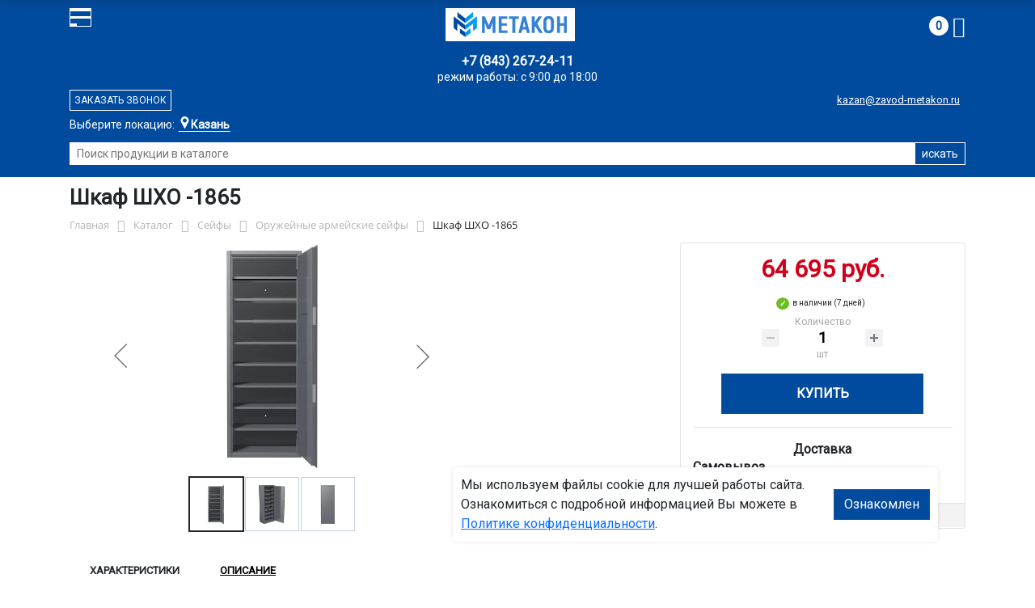

--- FILE ---
content_type: application/javascript
request_url: https://kazan.zavod-metakon.ru/bitrix/cache/js/27/metakon/template_fc134f92551a57bbbb567a8c4d61d024/template_fc134f92551a57bbbb567a8c4d61d024_v1.js?176917411422061
body_size: 5067
content:

; /* Start:"a:4:{s:4:"full";s:49:"/local/assets/js/metakon-script.js?17648515468754";s:6:"source";s:34:"/local/assets/js/metakon-script.js";s:3:"min";s:0:"";s:3:"map";s:0:"";}"*/
// function recaptchaCheckedCallback(){ grecaptcha.reset(); };

var initRecaptcha = function(formElementID){
    grecaptcha.render( formElementID, {
        'sitekey': gsitekey,
        // 'callback' : recaptchaCheckedCallback,
    });
}

var loadgCaptcha = function(formElementID){
  
    if(typeof grecaptcha !== "undefined"){
        initRecaptcha(formElementID);
    }else{

        $.getScript( "https://www.google.com/recaptcha/api.js?render=explicit" )
        .done(function( script, textStatus )
        {
            function renderWait(){
                setTimeout( function(){
                    if (typeof grecaptcha !== "undefined" && typeof grecaptcha.render !== "undefined"){
                        initRecaptcha(formElementID);
                    }else{ 
                        renderWait();
                    }
                }, 50);
            }

            renderWait();
        })
    }
}


$(function(){

    BX.addCustomEvent('OnBasketChange', function(){

        BX.setCookie('calcDeliver', 'true', {path : '/' ,expires: -1, secure :true});
        // BX.setCookie('test', '123456', {expires: 86400, secure :true});
    })
    
    // mobil menu
    $('.mobile-block').click(function(){
        $('.mobile_top-menu').addClass('open');
    });

    $('.close_mobil_window').click(function(){
        $(this).closest('.mobile_top-menu').removeClass('open');
    })

    $('.mobile_filter_btn_block__button').click(function(){
        $('.mobile_filter').addClass('open');
    });

    $('.close_mobil_window').click(function(){
        $(this).closest('.mobile_filter').removeClass('open');
    })

    if ( document.body.clientWidth < 992 ){
        
        $('.bx-sidebar-block').appendTo(".mobile_filter .filter_block");
        // $('.bx-sidebar-block').remove();
        
    }
    
    $('.curcity b').click(function(){
        if( $('.city-list').hasClass('active') ){
            $('.city-list').removeClass('active')
        }else{
            $('.city-list').addClass('active')
        }
    });

    // разблокировка кнопки отправить если дано согласие
    // $(document).on('click', '.confidence_agree', e=>{

    //     let el = $(e.target).closest('form').find('.submit_btn')

    //     if ( e.target.checked ){
    //         el.prop('disabled', false);
    //     }else{
    //         el.prop('disabled', true);
    //     } 
        
    // })
 

    // form callback
    /*
        $("#callback_form").click(function()
        {
            if ( !$(this).hasClass('add') && !$(this).hasClass('openModal') )
            {
                $("#callback_form").addClass('openModal');

                let fdata = new FormData();

                let frm_filds = $(this).serialize();
                fdata.append('fields', frm_filds);
                fdata.append('sessid', BX.bitrix_sessid() ); 
                
                $.ajax({
                    type: 'POST',
                    processData: false,
                    contentType: false,
                    url  : '/local/ajax/form_callback.php',
                    data: fdata,
                    success: function(data)
                    {
                        $("#callback_form").addClass('add')
                        $('body').append(data);
                        $('#callback').modal();
                    }
                })
            }else{
                $('#callback').modal();
            }
        });

        $(document).on('click','#callback-form .sbmt_btn', function(e)
        {
            e.preventDefault();

            if ( $('#fCsname').val() != '' &&  $('#fCphone').val() != '' &&   $('#fCemail').val() != '' )
            {
                if ( !$(this).hasClass('modalSend') )
                {
                    $(this).addClass('modalSend');
        
                    $.ajax({
                        type: 'POST',
                        url  : '/local/ajax/callback_handler.php',
                        data: $("#callback-form").serialize(),
                        success: function(data)
                        {
                            if ( data == 1 )
                            {
                                $('#callback').find('.request-block').remove();
                                $('#callback').find('.answer-block').removeClass('d-none');
                            }
                        }
                    });
                }
            }
        })
    */
   
    $("#callback_form").click(function()
    {
        if ( !$(this).hasClass('add') && !$(this).hasClass('openModal') )
        {
            $("#callback_form").addClass('openModal');
            let fdata = new FormData();
            let frm_filds = $(this).serialize();
            fdata.append( 'fields', frm_filds );
            fdata.append( 'sessid', BX.bitrix_sessid() );
            
            $.ajax({
                type: 'POST',
                processData: false,
                contentType: false,
                url  : '/local/ajax/form_callback_cp.php',
                data: fdata,
                success: function(data)
                {
                    if ( data ){

                        $("#callback_form").addClass('add')
                        $('body').append(data);
                        $('#callback_gc').modal();
                        loadgCaptcha('recaptcha-callback');
                    }
                }
            })
        }else{
            $('#callback_gc').modal();
        }
    });

    $(document).on('submit','#callback-form_gc', function(e)
    {  
        e.preventDefault();
        
        var GCresponse = grecaptcha.getResponse();
        if(GCresponse.length == 0){
            return false;
        }

        if ( $('#fCsname').val() != '' &&  $('#fCphone').val() != '' &&   $('#fCemail').val() != '' )
        {
            if ( !$(this).hasClass('modalSend') )
            {
                $(this).addClass('modalSend');
    
                $.ajax({
                    type: 'POST',
                    url: '/local/ajax/callback_handler_gc.php',
                    data: $(this).serialize(),
                    success: function(data)
                    {
                        if ( data == 1 )
                        {
                            $('#callback-form_gc').find('.request-block').remove();
                            $('#callback-form_gc').find('.answer-block').removeClass('d-none');
                        }else{
                            $('#callback-form_gc').find('.request-block').remove();
                        }
                    }
                });
            }
        }
    })

    // form callback comm
    $("#commprop_form").click(function()
    {

        
        if ( !$(this).hasClass('add') )
        {
            let fdata = new FormData();
            let frm_filds = $(this).serialize();
            fdata.append( 'fields', frm_filds );
            fdata.append( 'sessid', BX.bitrix_sessid() );

            $.ajax({
                type: 'POST',
                url  : '/local/ajax/form_commprop.php',
                processData: false,
                contentType: false,
                data: fdata,
                success: function(data)
                {
                    $("#commprop_form").addClass('add')
                    $('body').append(data);
                    $('#commprop').modal();
                    loadgCaptcha('recaptcha-callback-commerce'); 
                }
            })
        }else{
            $('#commprop').modal();
        }
    });


    $(document).on('click','#commprop-form .sbmt_btn', function(e)
    {
        e.preventDefault();

        var GCresponse2 = grecaptcha.getResponse();
        if(GCresponse2.length == 0){
            return false;
        }

        $.ajax({
            type: 'POST',
            url  : '/local/ajax/commprop_handler_cp.php',
            data: $("#commprop-form").serialize(),
            success: function(data)
            { 
                if ( data == 1 ){
                    $('#commprop-form').find('.request-block').remove();
                    $('#commprop-form').find('.answer-block').removeClass('d-none');
                }
            }
        });
    })
 

    $(document).on( 'click', '#cookie_yes', e => {
        $('.cockie_inform').remove();
        BX.setCookie('cookie_yes', 'y', {expires: 60*60*24*365 , path : '/'}); 
    })

  

})
/* End */
;
; /* Start:"a:4:{s:4:"full";s:91:"/local/modules/js_calculators/calculator_rack/rack_assets/js/calculator_st.js?1764851548953";s:6:"source";s:77:"/local/modules/js_calculators/calculator_rack/rack_assets/js/calculator_st.js";s:3:"min";s:0:"";s:3:"map";s:0:"";}"*/
$(function()
{
 
    $('.calculatorInit').on('click', function()
    {
        const verBstr = $.fn.tooltip.Constructor.VERSION;
        if (verBstr.startsWith('5.'))
        {
            // 5
            // console.log(verBstr) 
        }else{
            // 4
            // console.log(verBstr) 
        }
        
        
        if ( !$(this).hasClass('done') )
        {
            $(this).addClass('done');
            let e = $(this);
            $.ajax({
                type: 'POST',
                url: '/local/modules/js_calculators/calculator_rack/init_calculator.php', 
                success: function(data)
                { 
                    e.after(data);
                    MainCalculatorRacks.initCalculator();
                    $('#calc_modal').modal('show');
                }, 
            })

        }else{
            $('#calc_modal').modal('show');
        }
        
    })

})
/* End */
;
; /* Start:"a:4:{s:4:"full";s:38:"/local/assets/js/all.js?17648515466079";s:6:"source";s:23:"/local/assets/js/all.js";s:3:"min";s:0:"";s:3:"map";s:0:"";}"*/
$(()=>{

    function isJson(str) {
        try {
            JSON.parse(str);
        } catch (e) {
            return false;
        }
        return true;
    }

    // расчёт доставки в карточке товара по кнопке
    if( $('.get_deliver_count').length ){

        $('.get_deliver_count').click( function(e){

            if ( !$('.get_deliver_count').hasClass('wait') ){
                $('.get_deliver_count').addClass('wait');
                let data = $(this).data();

                let exdata =  [{
                    ELEMENT_ID : data.elid,
                    QUANTITY : 1,
                    ONCE : 'y'
                }
                ];

                // анимация ожидания
                $('.mc_result').removeClass('hide').addClass('wait') 

                $.ajax({
                    type: 'POST',
                    url  : '/personal/order/ajax_deliver_calc.php',
                    // url  : '/local/ajax/get_deliver_count.php',
                    data: { did: data.did , bk:exdata },
                    error: {
                        // обработать ошбку
                    },
                    success: function(data)
                    { 
                        // console.log(data)
                        if ( isJson( data ) ){


                            let res = JSON.parse(data);
 
                            if(  res.delivers !== null ){

                                $('.mc_result ').removeClass('wait');

                                if ( isJson(res.delivers) ){

                                    let deliver = JSON.parse(res.delivers);
                                    
                                    if ( deliver.dl != '' ){ 
                                        
                                        $('.manual_count-deliver .deliver_company.mc_dl').removeClass('hide')
                                        $('.manual_count-deliver .deliver_company.mc_dl .rub').removeClass('hide')
                                        $('.manual_count-deliver .deliver_company.mc_dl .count_res').text(deliver.dl)
                                        // console.log("ПЭК рассчёт:")
                                        // console.log(deliver.dl_count)
                                        // console.log('\r\n\r\n')
                                    }
                                    
                                    if ( deliver.pek != '' ){
                                        $('.manual_count-deliver .deliver_company.mc_pek').removeClass('hide')
                                        $('.manual_count-deliver .deliver_company.mc_pek .rub').removeClass('hide')
                                        $('.manual_count-deliver .deliver_company.mc_pek .count_res').text(deliver.pek)
                                        console.log("ПЭК рассчёт:")
                                        console.log(deliver.pek_count)
                                        console.log('\r\n\r\n')
                                        
                                    }

                                    if ( deliver.sdek != '' ){
                                        $('.manual_count-deliver .deliver_company.mc_sdek').removeClass('hide')
                                        $('.manual_count-deliver .deliver_company.mc_sdek .rub').removeClass('hide')
                                        $('.manual_count-deliver .deliver_company.mc_sdek .count_res').text(deliver.sdek)
                                    }
                                    
                                }
                            }else{
                                $('.mc_result').removeClass('wait').text('Сожалеем, но что-то пошло не так, свяжитесь с нами по телефону и наши менеджеры помогут с расчётом доставки вашего заказа.')
                                // console.log('error') 
                            }
                            
                        }
                    },
                    timeout: 25000
                })
            }
        })
    }


    
    // разблокировка кнопки отправить если дано согласие
    $(document).on('click', '.confidence_agree', e => { 
        
        let el = $(e.target).closest('form').find('.submit_btn')

        // console.log($(e.target).closest('form').find('[type=checkbox]:checked').length) 
        
        
        if ( $(e.target).closest('form').find('.confidence_agree[type=checkbox]:checked').length == $(e.target).closest('form').find('.confidence_agree[type=checkbox]').length )
        { 
            
            el.prop('disabled', false);
        }else{
            el.prop('disabled', true);
        }
        
        /*
            if ( $(e.target).closest('form').find('[type=checkbox]').prop('checked') ){
                // console.log(1) 
            }
    
            $(e.target).closest('form').find('[type=checkbox]').each( function(i,e){
            //      if ( $(e).not(this).prop('checked') ){
            //         console.log($(e).prop('checked') )
                    
            //      } 
            })
            console.log(chk)

            if ( e.target.checked ){
                el.prop('disabled', false);
            }else{
                el.prop('disabled', true);
            } 

        */
        
    })

    // $(document).on('mouseenter', '.igree', e => {

    //     // $('.tip-content').detach().appendTo(e.target);

    //     //  console.log(  $('.tip-content') )
    //     // $(e).append(  $('.tip-content').addClass('show') );
    //     // e.append(  $('.tip-content').addClass('show') );
        
    //     // $('.tip-content').css('bottom',  elcoor ); 
        

    // })
})
/* End */
;
; /* Start:"a:4:{s:4:"full";s:116:"/local/templates/.default/components/bitrix/sale.basket.basket.line/basket-mini-metakon/script.min.js?17648515463876";s:6:"source";s:97:"/local/templates/.default/components/bitrix/sale.basket.basket.line/basket-mini-metakon/script.js";s:3:"min";s:101:"/local/templates/.default/components/bitrix/sale.basket.basket.line/basket-mini-metakon/script.min.js";s:3:"map";s:101:"/local/templates/.default/components/bitrix/sale.basket.basket.line/basket-mini-metakon/script.map.js";}"*/
"use strict";function BitrixSmallCart(){}BitrixSmallCart.prototype={activate:function(){this.cartElement=BX(this.cartId);this.fixedPosition=this.arParams.POSITION_FIXED=="Y";if(this.fixedPosition){this.cartClosed=true;this.maxHeight=false;this.itemRemoved=false;this.verticalPosition=this.arParams.POSITION_VERTICAL;this.horizontalPosition=this.arParams.POSITION_HORIZONTAL;this.topPanelElement=BX("bx-panel");this.fixAfterRender();this.fixAfterRenderClosure=this.closure("fixAfterRender");var t=this.closure("fixCart");this.fixCartClosure=t;if(this.topPanelElement&&this.verticalPosition=="top")BX.addCustomEvent(window,"onTopPanelCollapse",t);var e=null;BX.bind(window,"resize",function(){clearTimeout(e);e=setTimeout(t,200)})}this.setCartBodyClosure=this.closure("setCartBody");BX.addCustomEvent(window,"OnBasketChange",this.closure("refreshCart",{}))},fixAfterRender:function(){this.statusElement=BX(this.cartId+"status");if(this.statusElement){if(this.cartClosed)this.statusElement.innerHTML=this.openMessage;else this.statusElement.innerHTML=this.closeMessage}this.productsElement=BX(this.cartId+"products");this.fixCart()},closure:function(t,e){var i=this;return e?function(){i[t](e)}:function(e){i[t](e)}},toggleOpenCloseCart:function(){if(this.cartClosed){BX.removeClass(this.cartElement,"bx-closed");BX.addClass(this.cartElement,"bx-opener");this.statusElement.innerHTML=this.closeMessage;this.cartClosed=false;this.fixCart()}else{BX.addClass(this.cartElement,"bx-closed");BX.removeClass(this.cartElement,"bx-opener");BX.removeClass(this.cartElement,"bx-max-height");this.statusElement.innerHTML=this.openMessage;this.cartClosed=true;var t=this.cartElement.querySelector("[data-role='basket-item-list']");if(t)t.style.top="auto"}setTimeout(this.fixCartClosure,100)},setVerticalCenter:function(t){var e=t/2-this.cartElement.offsetHeight/2;if(e<5)e=5;this.cartElement.style.top=e+"px"},fixCart:function(){if(this.horizontalPosition=="hcenter"){var t="innerWidth"in window?window.innerWidth:document.documentElement.offsetWidth;var e=t/2-this.cartElement.offsetWidth/2;if(e<5)e=5;this.cartElement.style.left=e+"px"}var i="innerHeight"in window?window.innerHeight:document.documentElement.offsetHeight;switch(this.verticalPosition){case"top":if(this.topPanelElement)this.cartElement.style.top=this.topPanelElement.offsetHeight+5+"px";break;case"vcenter":this.setVerticalCenter(i);break}if(this.productsElement){var s=this.cartElement.querySelector("[data-role='basket-item-list']");if(this.cartClosed){if(this.maxHeight){BX.removeClass(this.cartElement,"bx-max-height");if(s)s.style.top="auto";this.maxHeight=false}}else{if(this.maxHeight){if(this.productsElement.scrollHeight==this.productsElement.clientHeight){BX.removeClass(this.cartElement,"bx-max-height");if(s)s.style.top="auto";this.maxHeight=false}}else{if(this.verticalPosition=="top"||this.verticalPosition=="vcenter"){if(this.cartElement.offsetTop+this.cartElement.offsetHeight>=i){BX.addClass(this.cartElement,"bx-max-height");if(s)s.style.top=82+"px";this.maxHeight=true}}else{if(this.cartElement.offsetHeight>=i){BX.addClass(this.cartElement,"bx-max-height");if(s)s.style.top=82+"px";this.maxHeight=true}}}}if(this.verticalPosition=="vcenter")this.setVerticalCenter(i)}},refreshCart:function(t){if(this.itemRemoved){this.itemRemoved=false;return}t.sessid=BX.bitrix_sessid();t.siteId=this.siteId;t.templateName=this.templateName;t.arParams=this.arParams;BX.ajax({url:this.ajaxPath,method:"POST",dataType:"html",data:t,onsuccess:this.setCartBodyClosure})},setCartBody:function(t){if(this.cartElement)this.cartElement.innerHTML=t.replace(/#CURRENT_URL#/g,this.currentUrl);if(this.fixedPosition)setTimeout(this.fixAfterRenderClosure,100)},removeItemFromCart:function(t){this.refreshCart({sbblRemoveItemFromCart:t});this.itemRemoved=true;BX.onCustomEvent("OnBasketChange")}};
/* End */
;
; /* Start:"a:4:{s:4:"full";s:85:"/local/templates/.default/components/bitrix/menu/menu_top/script.min.js?1764851546407";s:6:"source";s:67:"/local/templates/.default/components/bitrix/menu/menu_top/script.js";s:3:"min";s:71:"/local/templates/.default/components/bitrix/menu/menu_top/script.min.js";s:3:"map";s:71:"/local/templates/.default/components/bitrix/menu/menu_top/script.map.js";}"*/
var jshover=function(){var e=document.getElementById("horizontal-multilevel-menu");if(!e)return;var t=e.getElementsByTagName("li");for(var n=0;n<t.length;n++){t[n].onmouseover=function(){this.className+=" jshover"};t[n].onmouseout=function(){this.className=this.className.replace(new RegExp(" jshover\\b"),"")}}};if(window.attachEvent)window.attachEvent("onload",jshover);
/* End */
;; /* /local/assets/js/metakon-script.js?17648515468754*/
; /* /local/modules/js_calculators/calculator_rack/rack_assets/js/calculator_st.js?1764851548953*/
; /* /local/assets/js/all.js?17648515466079*/
; /* /local/templates/.default/components/bitrix/sale.basket.basket.line/basket-mini-metakon/script.min.js?17648515463876*/
; /* /local/templates/.default/components/bitrix/menu/menu_top/script.min.js?1764851546407*/

//# sourceMappingURL=template_fc134f92551a57bbbb567a8c4d61d024.map.js